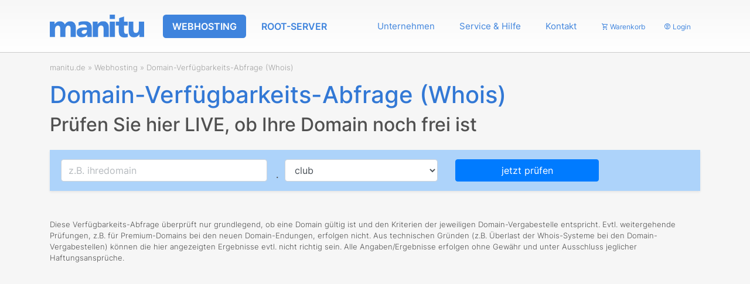

--- FILE ---
content_type: text/html; charset=UTF-8
request_url: https://www.manitu.de/webhosting/whois/?tld=club
body_size: 7057
content:
<!DOCTYPE html>
<html lang="de">
	<head>
		<title>Domain-Verfügbarkeits-Abfrage / Whois - manitu</title>
		<meta charset="utf-8">
		<meta name="description" content="Ist Ihre Domain noch frei? Prüfen Sie jetzt ob Ihre Domain gültig ist und den Kriterien der jeweiligen Domain-Vergabestelle entspricht. Schnell ✓ Einfach ✓">
		<meta name="keywords" content="Domain, Verfügbarkeit, Whois, Check, übernehmen, bestellen">
		<meta name="author" content="manitu GmbH">
		<meta name="robots" content="noodp, index, follow">
		<meta name="googlebot" content="index, follow, max-snippet:-1, max-image-preview:standard, noodp">
		<meta name="revisit-after" content="1 days">
		<meta name="viewport" content="width=device-width, initial-scale=1, shrink-to-fit=no">
		<meta name="google-site-verification" content="jUACqo6t9tzOtfOqaCYkoohzZvN09jvdIokDqc0cnl0">
		<meta name="msvalidate.01" content="7F4A239D9C8ADB2B18BEF27BD73C1A10">
		<meta name="application-name" content="manitu - Webhosting, Domains, dedizierte Root-Server, Rechenzentrum - Die ganze Welt des Hostings aus einer Hand - Erstklassiger Service">
		<meta property="og:site_name" content="manitu">
		<meta property="og:title" content="Domain-Verfügbarkeits-Abfrage / Whois - manitu">
		<meta property="og:description" content="Ist Ihre Domain noch frei? Prüfen Sie jetzt ob Ihre Domain gültig ist und den Kriterien der jeweiligen Domain-Vergabestelle entspricht. Schnell ✓ Einfach ✓">
		<meta property="og:type" content="website">
		<meta property="og:url" content="https://www.manitu.de/webhosting/whois/">
		<meta property="og:image" content="https://www.manitu.de/images/icons/og.png">
		<meta property="og:locale" content="de_DE">
		<meta name="twitter:title" content="Domain-Verfügbarkeits-Abfrage / Whois - manitu">
		<meta name="twitter:description" content="Ist Ihre Domain noch frei? Prüfen Sie jetzt ob Ihre Domain gültig ist und den Kriterien der jeweiligen Domain-Vergabestelle entspricht. Schnell ✓ Einfach ✓">
		<meta name="twitter:image" content="https://www.manitu.de/images/icons/twitter_card_large.png">
		<meta name="twitter:card" content="summary_large_image">
		<link rel="me" href="https://manitu.social/@team">
		<link rel="icon" href="/images/icons/favicon.png" type="image/png">
		<link rel="icon" sizes="16x16" href="/images/icons/icon-16x16.png" type="image/png">
		<link rel="icon" sizes="32x32" href="/images/icons/icon-32x32.png" type="image/png">
		<link rel="icon" sizes="48x48" href="/images/icons/icon-48x48.png" type="image/png">
		<link rel="icon" sizes="192x192" href="/images/icons/icon-192x192.png" type="image/png">
		<link rel="apple-touch-icon" href="/images/icons/apple-touch-icon.png">
		<meta name="mobile-web-app-capable" content="yes">
		<meta name="apple-mobile-web-app-capable" content="yes">
		<meta name="apple-mobile-web-app-title" content="manitu">
		<meta name="apple-mobile-web-app-status-bar-style" content="black-translucent">
		<meta name="msapplication-config" content="/images/icons/browserconfig.xml">
		<link rel="manifest" href="/images/icons/site.webmanifest.json">
		<link rel="mask-icon" href="/images/icons/mask-icon.svg" color="#3f84dd">
		<meta name="theme-color" content="#3f84dd">
		<meta name="copyright" content="manitu GmbH">
		<link rel="canonical" href="https://www.manitu.de/webhosting/whois/">

		<!-- Prefetch, preconnect, preload -->
		<link rel="dns-prefetch" href="//siegel.ausgezeichnet.org">

		<link rel="preconnect" href="//siegel.ausgezeichnet.org">

		<link rel="preload" href="/css/combined.css?3515df5b89a6f1f645d493eb4691620fad1f2f5a2d7341a4c95af6f8c15644c4" as="style">
		<link rel="preload" href="/js/script.js?de9e9d306e67ffe4bfe93ffc53c9ef57e64eb86e7efd68bcbc989a518a8e03a1" as="script">

		<link rel="preload" href="/css/vendor/fonts/inter/fonts/inter-v13-latin-200.woff2" as="font" type="font/woff" crossorigin>
		<link rel="preload" href="/css/vendor/fonts/inter/fonts/inter-v13-latin-300.woff2" as="font" type="font/woff" crossorigin>
		<link rel="preload" href="/css/vendor/fonts/inter/fonts/inter-v13-latin-500.woff2" as="font" type="font/woff" crossorigin>
		<link rel="preload" href="/css/vendor/fonts/inter/fonts/inter-v13-latin-600.woff2" as="font" type="font/woff" crossorigin>
		<link rel="preload" href="/css/vendor/fonts/inter/fonts/inter-v13-latin-700.woff2" as="font" type="font/woff" crossorigin>
		<link rel="preload" href="/css/vendor/fonts/inter/fonts/inter-v13-latin-800.woff2" as="font" type="font/woff" crossorigin>
		<link rel="preload" href="/css/vendor/fonts/inter/fonts/inter-v13-latin-900.woff2" as="font" type="font/woff" crossorigin>
		<link rel="preload" href="/css/vendor/fonts/inter/fonts/inter-v13-latin-regular.woff2" as="font" type="font/woff" crossorigin>
		<link rel="preload" href="/css/vendor/fonts/jetbrainsmono/fonts/jetbrains-mono-v18-latin-300.woff2" as="font" type="font/woff" crossorigin>
		<link rel="preload" href="/css/vendor/material-design-icons/fonts/materialdesignicons-webfont.woff2?v=.2.96" as="font" type="font/woff" crossorigin>

		<!-- modernizr -->
		<script src="/js/vendor/modernizr/modernizr-custom.js" defer></script>

		<!-- jQuery -->
		<script src="/js/vendor/jquery/jquery.min.js" defer></script>

		<!-- popper.js -->
		<script src="/js/vendor/popper.js/popper.min.js" defer></script>

		<!-- Bootstrap and Tether -->
		<script src="/js/vendor/tether/tether.min.js" defer></script>
		<script src="/js/vendor/bootstrap/bootstrap.min.js" defer></script>

		<!-- Bootstrap select -->
		<script src="/js/vendor/bootstrap-select/bootstrap-select.min.js" defer></script>


		<!-- Our CSS and JS -->
		<link rel="stylesheet" type="text/css" href="/css/combined.css?3515df5b89a6f1f645d493eb4691620fad1f2f5a2d7341a4c95af6f8c15644c4">

		<script src="/js/script.js?de9e9d306e67ffe4bfe93ffc53c9ef57e64eb86e7efd68bcbc989a518a8e03a1" defer></script>

<script type="application/ld+json">
{
    "@context": "https://schema.org/",
    "@type": "WebPage",
    "name": "Domain-Verfügbarkeits-Abfrage / Whois - manitu",
    "description": "Ist Ihre Domain noch frei? Prüfen Sie jetzt ob Ihre Domain gültig ist und den Kriterien der jeweiligen Domain-Vergabestelle entspricht. Schnell ✓ Einfach ✓",
    "url": "https://www.manitu.de/webhosting/whois/"
}
</script>

	</head>

	<body class="body-page-webhosting-whois">

<!--
		<nav class="navbar navbar-2 navbar-static-top xnavbar-expand-md navbar-light d-none d-md-block">
			<div class="container position-relative">
				<div class="xcollapse xnavbar-collapse justify-content-end">
					<ul class="navbar-nav">
						<li class="nav-item">
							<a class="nav-link" href="/kunden-login/"><i class="mdi mdi-cart-outline"></i> Warenkorb <span class="badge badge-basket-count hidden">0</span></a>
						</li>
						<li class="nav-item dropdown">
							<a class="nav-link dropdown-toggle d-none d-lg-block" href="/kunden-login/" data-toggle="hover" aria-haspopup="true" aria-expanded="false" itemprop="url">
								<i class="mdi mdi-account-circle-outline"></i> Login
							</a>
							<div class="dropdown-menu">
								<a class="dropdown-item" href="/kunden-login/" title="Kunden-Menü">
									Kunden-Menü
								</a>
								<a class="dropdown-item" href="https://webmail.manitu.de/" title="Webmail" target="_blank">
									Webmail
								</a>
							</div>
						</li>

					</ul>
				</div>
			</div>
		</nav>
-->
		<nav class="navbar navbar-static-top navbar-toggleable-md navbar-expand-lg navbar-light" itemscope="itemscope" itemtype="https://www.schema.org/SiteNavigationElement">

			<div class="container position-relative">

				<div class="navbar-brand">
					<div class="py-1">
						<a href="https://www.manitu.de/" title="manitu - Webhosting, Root-Server, Domains"><img id="logo" src="/images/header/manitu.png" alt="manitu" style="height: 39px; width: auto;"></a>
					</div>
				</div>

				<button class="navbar-toggler navbar-toggler-right" type="button" data-toggle="collapse" data-target="#navbar-toggler-div" aria-controls="navbar-toggler-div" aria-expanded="false" aria-label="Navigation">
					<i class="mdi mdi-menu"></i>
				</button>

				<div class="collapse navbar-collapse" id="navbar-toggler-div">
					<ul class="navbar-nav mr-auto">
<li class="nav-item dropdown nav-link-primary active">
<a class="nav-link dropdown-toggled-block d-lg-none" href="/webhosting/" data-toggle="dropdown" aria-haspopup="true" aria-expanded="false" itemprop="url">
	<span itemprop="name">
		Webhosting
	</span>
</a>
<a class="nav-link dropdown-toggle d-none d-lg-block" href="/webhosting/" data-toggle="hover" aria-haspopup="true" aria-expanded="false" itemprop="url">
	<span itemprop="name">
		Webhosting
	</span>
</a>
<div class="dropdown-menu">
<span class="dropdown-item catsep">
	Webhosting
</span>
<a class="dropdown-item highlight" href="/webhosting/" itemprop="url" title="Webhosting Übersicht">
	<span itemprop="name">
		Übersicht
	</span>
</a>
<a class="dropdown-item highlight" href="/webhosting/vergleich/" itemprop="url" title="Webhosting Vergleich">
	<span itemprop="name">
		Vergleich
	</span>
</a>
<div class="dropdown-divider"></div>
<a class="dropdown-item" href="/webhosting/webhosting-100-gb/" itemprop="url" title="Webhosting M">
	<span itemprop="name">
		Webhosting M
	</span>
</a>
<a class="dropdown-item" href="/webhosting/webhosting-200-gb/" itemprop="url" title="Webhosting L">
	<span itemprop="name">
		Webhosting L
	</span>
</a>
<a class="dropdown-item" href="/webhosting/webhosting-300-gb/" itemprop="url" title="Webhosting XL">
	<span itemprop="name">
		Webhosting XL
	</span>
</a>
<a class="dropdown-item" href="/webhosting/webhosting-500-gb/" itemprop="url" title="Webhosting XXL">
	<span itemprop="name">
		Webhosting XXL <span class="flag-new">NEU</span>
	</span>
</a>
<div class="dropdown-divider"></div>
<a class="dropdown-item highlight" href="/webhosting/wordpress-hosting/" itemprop="url" title="WordPress Hosting">
	<span itemprop="name">
		WordPress Hosting <i class="mdi mdi-wordpress"></i>
	</span>
</a>
<a class="dropdown-item" href="/webhosting/nextcloud-hosting/" itemprop="url" title="Nextcloud Hosting">
	<span itemprop="name">
		Nextcloud Hosting
	</span>
</a>
<div class="dropdown-divider"></div>
<a class="dropdown-item" href="/webhosting/1-klick-anwendungen/" itemprop="url" title="1-Klick-Anwendungen">
	<span itemprop="name">
		1-Klick-Anwendungen
	</span>
</a>
<a class="dropdown-item" href="/webhosting/ssl-zertifikate/" itemprop="url" title="Webhosting mit kostenlosen SSL-Zertifikaten">
	<span itemprop="name">
		Kostenlose SSL-Zertifikate
	</span>
</a>
<a class="dropdown-item" href="/webhosting/kostenlose-subdomain/" itemprop="url" title="Subdomains für Webhosting">
	<span itemprop="name">
		Subdomains
	</span>
</a>
<a class="dropdown-item" href="/webhosting/ipv6-hosting/" itemprop="url" title="Webhosting mit IPv6">
	<span itemprop="name">
		mit IPv6
	</span>
</a>
<div class="dropdown-divider"></div>
<a class="dropdown-item highlight" href="/webhosting/whois/" itemprop="url" title="Domain-Verfügbarkeits-Abfrage (Whois)">
	<span itemprop="name">
		Domain-Verfügbarkeits-Abfrage (Whois)
	</span>
</a>
<div class="dropdown-divider"></div>
<span class="dropdown-item catsep">
	Allgemeines
</span>
<a class="dropdown-item" href="/webhosting/domains/" itemprop="url" title="Webhosting Domains">
	<span itemprop="name">
		Domains
	</span>
</a>
<a class="dropdown-item" href="/webhosting/aufpreise/" itemprop="url" title="Aufpreise">
	<span itemprop="name">
		Aufpreise
	</span>
</a>
</div>
</li>
<li class="nav-item dropdown nav-link-primary">
<a class="nav-link dropdown-toggled-block d-lg-none" href="/root-server/" data-toggle="dropdown" aria-haspopup="true" aria-expanded="false" itemprop="url">
	<span itemprop="name">
		Root-Server
	</span>
</a>
<a class="nav-link dropdown-toggle d-none d-lg-block" href="/root-server/" data-toggle="hover" aria-haspopup="true" aria-expanded="false" itemprop="url">
	<span itemprop="name">
		Root-Server
	</span>
</a>
<div class="dropdown-menu">
<span class="dropdown-item catsep">
	Root-Server
</span>
<a class="dropdown-item highlight" href="/root-server/" itemprop="url" title="Übersicht">
	<span itemprop="name">
		Übersicht
	</span>
</a>
<a class="dropdown-item highlight" href="/root-server/vergleich/" itemprop="url" title="Vergleich">
	<span itemprop="name">
		Vergleich
	</span>
</a>
<div class="dropdown-divider"></div>
<a class="dropdown-item highlight" href="/root-server/root-server-m/" itemprop="url" title="Root-Server M">
	<span itemprop="name">
		Root-Server M <span class="badge badge-success">NEU</span>
	</span>
</a>
<a class="dropdown-item highlight" href="/root-server/root-server-l/" itemprop="url" title="Root-Server L">
	<span itemprop="name">
		Root-Server L <span class="badge badge-success">NEU</span>
	</span>
</a>
<a class="dropdown-item highlight" href="/root-server/root-server-xl/" itemprop="url" title="Root-Server XL">
	<span itemprop="name">
		Root-Server XL <span class="badge badge-success">NEU</span>
	</span>
</a>
<a class="dropdown-item highlight" href="/root-server/root-server-xxl/" itemprop="url" title="Root-Server XXL">
	<span itemprop="name">
		Root-Server XXL <span class="badge badge-success">NEU</span>
	</span>
</a>
<div class="dropdown-divider"></div>
<span class="dropdown-item catsep">
	Allgemeines
</span>
<a class="dropdown-item" href="/root-server/domains/" itemprop="url" title="Domains">
	<span itemprop="name">
		Domains
	</span>
</a>
<a class="dropdown-item" href="/root-server/aufpreise/" itemprop="url" title="Aufpreise">
	<span itemprop="name">
		Aufpreise
	</span>
</a>
</div>
</li>
</ul>
<ul class="navbar-nav">
<li class="nav-item dropdown nav-link-secondary">
<a class="nav-link dropdown-toggled-block d-lg-none" href="/unternehmen/" data-toggle="dropdown" aria-haspopup="true" aria-expanded="false" itemprop="url">
	<span itemprop="name">
		Unternehmen
	</span>
</a>
<a class="nav-link dropdown-toggle d-none d-lg-block" href="/unternehmen/" data-toggle="hover" aria-haspopup="true" aria-expanded="false" itemprop="url">
	<span itemprop="name">
		Unternehmen
	</span>
</a>
<div class="dropdown-menu">
<span class="dropdown-item catsep">
	Unternehmen
</span>
<a class="dropdown-item" href="/unternehmen/ueber-uns/" itemprop="url" title="Über&nbsp;uns">
	<span itemprop="name">
		Über&nbsp;uns
	</span>
</a>
<a class="dropdown-item highlight" href="/unternehmen/28-jahre-manitu/" itemprop="url" title="28&nbsp;Jahre&nbsp;manitu">
	<span itemprop="name">
		28&nbsp;Jahre&nbsp;manitu
	</span>
</a>
<a class="dropdown-item" href="/unternehmen/rechenzentrum/" itemprop="url" title="Rechenzentrum">
	<span itemprop="name">
		Rechenzentrum
	</span>
</a>
<a class="dropdown-item" href="/unternehmen/oekologie-und-klimaschutz/" itemprop="url" title="Ökologie & Klimaschutz">
	<span itemprop="name">
		Ökologie & Klimaschutz
	</span>
</a>
<a class="dropdown-item" href="/unternehmen/soziale-verantwortung/" itemprop="url" title="Soziale&nbsp;Verantwortung">
	<span itemprop="name">
		Soziale&nbsp;Verantwortung
	</span>
</a>
<a class="dropdown-item" href="/unternehmen/vorratsdatenspeicherung-und-zensur/" itemprop="url" title="Vorratsdatenspeicherung & Zensur">
	<span itemprop="name">
		Vorratsdatenspeicherung & Zensur
	</span>
</a>
<div class="dropdown-divider"></div>
<a class="dropdown-item" href="/unternehmen/auszeichnungen/" itemprop="url" title="Auszeichnungen">
	<span itemprop="name">
		Auszeichnungen
	</span>
</a>
<a class="dropdown-item" href="/unternehmen/erfahrungen-mit-manitu/" itemprop="url" title="Kunden-Meinungen">
	<span itemprop="name">
		Kunden-Meinungen
	</span>
</a>
<a class="dropdown-item" href="/unternehmen/referenzen/" itemprop="url" title="Referenzen">
	<span itemprop="name">
		Referenzen
	</span>
</a>
<a class="dropdown-item" href="/unternehmen/partner/" itemprop="url" title="Partner&nbsp;&&nbsp;Mitgliedschaften">
	<span itemprop="name">
		Partner&nbsp;&&nbsp;Mitgliedschaften
	</span>
</a>
<div class="dropdown-divider"></div>
<a class="dropdown-item" href="/datenschutz/" itemprop="url" title="Informationen zum Datenschutz">
	<span itemprop="name">
		Informationen zum Datenschutz
	</span>
</a>
<a class="dropdown-item" href="/unternehmen/eu-datenschutz-grundverordnung-dsgvo/" itemprop="url" title="EU-Datenschutz-Grundverordnung (EU-DSGVO)">
	<span itemprop="name">
		EU-Datenschutz-Grundverordnung (EU-DSGVO)
	</span>
</a>
<div class="dropdown-divider"></div>
<span class="dropdown-item catsep">
	Presse
</span>
<a class="dropdown-item" href="/unternehmen/presse/" itemprop="url" title="Presse-Informationen">
	<span itemprop="name">
		Presse-Informationen
	</span>
</a>
<a class="dropdown-item" href="/unternehmen/presse/pressemitteilungen/" itemprop="url" title="Pressemitteilungen">
	<span itemprop="name">
		Pressemitteilungen
	</span>
</a>
<div class="dropdown-divider"></div>
<span class="dropdown-item catsep">
	Sonstiges
</span>
<a class="dropdown-item" href="/unternehmen/stellenangebote/" itemprop="url" title="Stellenangebote">
	<span itemprop="name">
		Stellenangebote
	</span>
</a>
<a class="dropdown-item" href="/unternehmen/partnerprogramm/" itemprop="url" title="Partner-Programm">
	<span itemprop="name">
		Partner-Programm
	</span>
</a>
<a class="dropdown-item" href="/blog/" itemprop="url" title="Blog">
	<span itemprop="name">
		Blog
	</span>
</a>
<a class="dropdown-item" href="/shop/fan-shop/" itemprop="url" title="Fan-Shop">
	<span itemprop="name">
		Fan-Shop
	</span>
</a>
</div>
</li>
<li class="nav-item dropdown nav-link-secondary">
<a class="nav-link dropdown-toggled-block d-lg-none" href="/service/" data-toggle="dropdown" aria-haspopup="true" aria-expanded="false" itemprop="url">
	<span itemprop="name">
		Service&nbsp;&&nbsp;Hilfe
	</span>
</a>
<a class="nav-link dropdown-toggle d-none d-lg-block" href="/service/" data-toggle="hover" aria-haspopup="true" aria-expanded="false" itemprop="url">
	<span itemprop="name">
		Service&nbsp;&&nbsp;Hilfe
	</span>
</a>
<div class="dropdown-menu">
<span class="dropdown-item catsep">
	Service
</span>
<a class="dropdown-item" href="/service/faq/" itemprop="url" title="Häufig gestellte Fragen (FAQ)">
	<span itemprop="name">
		Häufig gestellte Fragen (FAQ)
	</span>
</a>
<a class="dropdown-item" href="/service/anleitungen/" itemprop="url" title="Anleitungen&nbsp;&&nbsp;Howtos">
	<span itemprop="name">
		Anleitungen&nbsp;&&nbsp;Howtos
	</span>
</a>
<a class="dropdown-item" href="/service/formulare/" itemprop="url" title="Formulare">
	<span itemprop="name">
		Formulare
	</span>
</a>
<a class="dropdown-item" href="/service/online-tools/" itemprop="url" title="Online-Tools">
	<span itemprop="name">
		Online-Tools
	</span>
</a>
<a class="dropdown-item" href="/service/wiki/" itemprop="url" title="Wiki">
	<span itemprop="name">
		Wiki
	</span>
</a>
<div class="dropdown-divider"></div>
<a class="dropdown-item" href="/kunden-login/" itemprop="url" title="Kunden-Menü&nbsp;&&nbsp;Webmail">
	<span itemprop="name">
		Kunden-Menü&nbsp;&&nbsp;Webmail
	</span>
</a>
<div class="dropdown-divider"></div>
<a class="dropdown-item" href="https://status.manitu.de/" target="_blank">
	Status-Seite
</a>
<a class="dropdown-item" href="/service/ping-seite/" itemprop="url" title="Ping-Seite">
	<span itemprop="name">
		Ping-Seite
	</span>
</a>
</div>
</li>
<li class="nav-item dropdown nav-link-secondary">
<a class="nav-link dropdown-toggled-block d-lg-none" href="/kontakt/" data-toggle="dropdown" aria-haspopup="true" aria-expanded="false" itemprop="url">
	<span itemprop="name">
		Kontakt
	</span>
</a>
<a class="nav-link dropdown-toggle d-none d-lg-block" href="/kontakt/" data-toggle="hover" aria-haspopup="true" aria-expanded="false" itemprop="url">
	<span itemprop="name">
		Kontakt
	</span>
</a>
<div class="dropdown-menu">
<span class="dropdown-item catsep">
	Kontakt
</span>
<a class="dropdown-item" href="/kontakt/formular/" itemprop="url" title="per&nbsp;Kontaktformular">
	<span itemprop="name">
		per&nbsp;Kontaktformular
	</span>
</a>
<a class="dropdown-item" href="/kontakt/e-mail/" itemprop="url" title="per&nbsp;E-Mail">
	<span itemprop="name">
		per&nbsp;E-Mail
	</span>
</a>
<a class="dropdown-item" href="/kontakt/telefon/" itemprop="url" title="per&nbsp;Telefon">
	<span itemprop="name">
		per&nbsp;Telefon
	</span>
</a>
<a class="dropdown-item" href="/kontakt/stoerungen/" itemprop="url" title="bei Störungen">
	<span itemprop="name">
		bei Störungen
	</span>
</a>
<a class="dropdown-item" href="/impressum/" itemprop="url" title="Impressum">
	<span itemprop="name">
		Impressum
	</span>
</a>
</div>
</li>
<li class="nav-item nav-link-tertiary">
<a class="nav-link" href="/shop/" itemprop="url">
	<span itemprop="name">
		<i class="mdi mdi-cart-outline"></i> Warenkorb <span class="badge badge-basket-count hidden">0</span>
	</span>
</a>
</li>
<li class="nav-item dropdown nav-link-tertiary">
<a class="nav-link dropdown-toggled-block d-lg-none" href="/kunden-login/" data-toggle="dropdown" aria-haspopup="true" aria-expanded="false" itemprop="url">
	<span itemprop="name">
		<i class="mdi mdi-account-circle-outline"></i> Login
	</span>
</a>
<a class="nav-link dropdown-toggle d-none d-lg-block" href="/kunden-login/" data-toggle="hover" aria-haspopup="true" aria-expanded="false" itemprop="url">
	<span itemprop="name">
		<i class="mdi mdi-account-circle-outline"></i> Login
	</span>
</a>
<div class="dropdown-menu">
<a class="dropdown-item" href="/kunden-login/" itemprop="url" title="Kunden-Menü">
	<span itemprop="name">
		Kunden-Menü
	</span>
</a>
<a class="dropdown-item" href="https://webmail.manitu.de/" target="_blank">
	Webmail
</a>
</div>
</li>
</ul>

				</div>

			</div>

		</nav>

		<div class="container" id="breadcrumbs">

						<div id="nav-breadcrumbs">
<a href="/">manitu.de</a> &raquo; 
<a href="/webhosting/">Webhosting</a> &raquo; 
<a href="/webhosting/whois/">Domain-Verfügbarkeits-Abfrage (Whois)</a>
			</div>
	<script type="application/ld+json">
	{
		"@context": "http://schema.org",
		"@type": "BreadcrumbList",
		"itemListElement": [
			{
				"@type": "ListItem",
				"position": 1,
				"item": {
					"@id": "https://www.manitu.de/",
					"@type": "WebSite",
					"name": "manitu.de"
				}
			}
,			{
				"@type": "ListItem",
				"position": 2,
				"item": {
					"@id": "https://www.manitu.de/webhosting/",
					"@type": "WebPage",
					"name": "Webhosting"
				}
			}
,			{
				"@type": "ListItem",
				"position": 3,
				"item": {
					"@id": "https://www.manitu.de/webhosting/whois/",
					"@type": "WebPage",
					"name": "Domain-Verfügbarkeits-Abfrage (Whois)"
				}
			}
		]
	}
	</script>


		</div>

		<div id="content" class="content-page-webhosting-whois">

			<div class="container">
		<h1>Domain-Verfügbarkeits-Abfrage (Whois)</h1>

		<h2>Prüfen Sie hier LIVE, ob Ihre Domain noch frei ist</h2>
		<div class="alert alert-danger hidden webhosting-whois-form-messages">
		</div>

		<div class="alert alert-warning hidden" id="js_whois_sld_special_chars_text">
			Bitte beachten Sie unbedingt folgenden <a target="_blank" href="/service/faq/entry/1340/">FAQ-Beitrag</a>, bevor Sie sich für eine Domain mit Umlaut entscheiden.
		</div>

		<div class="webhosting-whois-form shadow-sm border-light">
			<form action="/webhosting/whois/" method="post">
				<div class="row mx-1 py-3 ">
					<div class="col-6 col-lg-4 col-sld pr-0">
						<input type="text" class="form-control js_whois_sld js_whois_sld_special_chars" id="sld" name="sld" placeholder="z.B. ihredomain" value="" autocomplete="on">
					</div>
					<div class="col-auto mt-auto" style="width: 1rem;">
						<b>.</b>
					</div>
					<div class="col-4 col-lg-3 pl-0">
						<select class="form-control" id="tld" name="tld">
							<optgroup label="Schnellfilter">
								<option value="_popular">(alle beliebten Endungen)</option>
								<option value="_all">(alle Endungen)</option>
							</optgroup>
							<optgroup label="Einzelne TLDs">
<option value="ac">ac</option><option value="academy">academy</option><option value="ae">ae</option><option value="ag">ag</option><option value="agency">agency</option><option value="app">app</option><option value="art">art</option><option value="asia">asia</option><option value="at">at</option><option value="band">band</option><option value="bar">bar</option><option value="bayern">bayern</option><option value="be">be</option><option value="berlin">berlin</option><option value="bg">bg</option><option value="bike">bike</option><option value="bio">bio</option><option value="biz">biz</option><option value="blog">blog</option><option value="ca">ca</option><option value="cafe">cafe</option><option value="care">care</option><option value="careers">careers</option><option value="cc">cc</option><option value="center">center</option><option value="ch">ch</option><option value="city">city</option><option value="clinic">clinic</option><option value="cloud">cloud</option><option value="club" selected>club</option><option value="cm">cm</option><option value="co">co</option><option value="co.at">co.at</option><option value="co.uk">co.uk</option><option value="coach">coach</option><option value="cologne">cologne</option><option value="com">com</option><option value="com.de">com.de</option><option value="com.gr">com.gr</option><option value="com.tr">com.tr</option><option value="com.tw">com.tw</option><option value="community">community</option><option value="company">company</option><option value="computer">computer</option><option value="consulting">consulting</option><option value="cool">cool</option><option value="cz">cz</option><option value="day">day</option><option value="de">de</option><option value="de.com">de.com</option><option value="deals">deals</option><option value="dental">dental</option><option value="design">design</option><option value="dev">dev</option><option value="digital">digital</option><option value="direct">direct</option><option value="dk">dk</option><option value="dog">dog</option><option value="domains">domains</option><option value="earth">earth</option><option value="ee">ee</option><option value="email">email</option><option value="energy">energy</option><option value="enterprises">enterprises</option><option value="es">es</option><option value="eu">eu</option><option value="events">events</option><option value="expert">expert</option><option value="exposed">exposed</option><option value="family">family</option><option value="farm">farm</option><option value="fi">fi</option><option value="fit">fit</option><option value="fitness">fitness</option><option value="fm">fm</option><option value="football">football</option><option value="fr">fr</option><option value="gallery">gallery</option><option value="games">games</option><option value="global">global</option><option value="gmbh">gmbh</option><option value="group">group</option><option value="guru">guru</option><option value="hamburg">hamburg</option><option value="healthcare">healthcare</option><option value="help">help</option><option value="hn">hn</option><option value="hosting">hosting</option><option value="house">house</option><option value="hu">hu</option><option value="ie">ie</option><option value="im">im</option><option value="immo">immo</option><option value="immobilien">immobilien</option><option value="in">in</option><option value="industries">industries</option><option value="info">info</option><option value="ing">ing</option><option value="ink">ink</option><option value="international">international</option><option value="io">io</option><option value="is">is</option><option value="it">it</option><option value="jetzt">jetzt</option><option value="jp">jp</option><option value="kim">kim</option><option value="kitchen">kitchen</option><option value="koeln">koeln</option><option value="land">land</option><option value="legal">legal</option><option value="li">li</option><option value="life">life</option><option value="link">link</option><option value="live">live</option><option value="love">love</option><option value="lt">lt</option><option value="lu">lu</option><option value="lv">lv</option><option value="me">me</option><option value="media">media</option><option value="ml">ml</option><option value="mn">mn</option><option value="mobi">mobi</option><option value="ms">ms</option><option value="mt">mt</option><option value="name">name</option><option value="net">net</option><option value="net.gr">net.gr</option><option value="network">network</option><option value="news">news</option><option value="ninja">ninja</option><option value="nl">nl</option><option value="no">no</option><option value="nrw">nrw</option><option value="one">one</option><option value="onl">onl</option><option value="online">online</option><option value="or.at">or.at</option><option value="org">org</option><option value="org.uk">org.uk</option><option value="page">page</option><option value="photo">photo</option><option value="photography">photography</option><option value="photos">photos</option><option value="pictures">pictures</option><option value="pl">pl</option><option value="plus">plus</option><option value="press">press</option><option value="pro">pro</option><option value="productions">productions</option><option value="pt">pt</option><option value="pw">pw</option><option value="reisen">reisen</option><option value="ro">ro</option><option value="rocks">rocks</option><option value="ru">ru</option><option value="ruhr">ruhr</option><option value="saarland">saarland</option><option value="sc">sc</option><option value="school">school</option><option value="schule">schule</option><option value="science">science</option><option value="se">se</option><option value="services">services</option><option value="sh">sh</option><option value="shop">shop</option><option value="sk">sk</option><option value="social">social</option><option value="software">software</option><option value="solar">solar</option><option value="solutions">solutions</option><option value="space">space</option><option value="store">store</option><option value="studio">studio</option><option value="support">support</option><option value="systems">systems</option><option value="tax">tax</option><option value="team">team</option><option value="tech">tech</option><option value="tel">tel</option><option value="tips">tips</option><option value="tirol">tirol</option><option value="to">to</option><option value="today">today</option><option value="tools">tools</option><option value="top">top</option><option value="training">training</option><option value="tv">tv</option><option value="tw">tw</option><option value="uk">uk</option><option value="us">us</option><option value="us.com">us.com</option><option value="vegas">vegas</option><option value="vision">vision</option><option value="watch">watch</option><option value="website">website</option><option value="wedding">wedding</option><option value="wiki">wiki</option><option value="work">work</option><option value="works">works</option><option value="world">world</option><option value="ws">ws</option><option value="wtf">wtf</option><option value="xyz">xyz</option><option value="yoga">yoga</option><option value="zip">zip</option><option value="zone">zone</option>							</optgroup>
						</select>
					</div>
					<div class="col-12 col-md-3 mt-lg-0 mt-3">
						<button type="submit" class="btn btn-primary btn-block js_whois_submit" name="whois">jetzt prüfen</button>
					</div>
				</div>
			</form>
		</div>

		<br>
		<p class="small" data-nosnippet>
			Diese Verfügbarkeits-Abfrage überprüft nur grundlegend, ob eine Domain gültig ist und den Kriterien der jeweiligen Domain-Vergabestelle entspricht. Evtl. weitergehende
			Prüfungen, z.B. für Premium-Domains bei den neuen Domain-Endungen, erfolgen nicht.
			Aus technischen Gründen (z.B. Überlast der Whois-Systeme bei den Domain-Vergabestellen) können die hier angezeigten Ergebnisse evtl. nicht richtig sein.
			Alle Angaben/Ergebnisse erfolgen ohne Gewähr und unter Ausschluss jeglicher Haftungsansprüche.
		</p>

			</div>

			<a class="btn-scroll-to-top scroll-to-top" href="#">
				<i class="mdi mdi-chevron-up"></i>
			</a>

		</div>

		<footer id="footer" class="footer" data-nosnippet>

			<div class="container">

				<div class="row">

					<div class="col-sm-9">

						<div class="row py-3">

							<div class="col-12 col-lg-4 my-auto">

								<img src="/images/header/manitu.png" alt="manitu" style="height: 39px; width: auto;">

							</div>

							<div class="col-12 col-lg-4 footer-contact">

								<span class="footer-contact-email">
									<a href="mailto:support@manitu.de">support@manitu.de</a><br>
								</span>

							</div>

							<div class="col-12 col-lg-4 footer-contact">

								<span class="footer-contact-phone">
									<a href="tel:+49-6851-99808-130">+49 6851 99808-130</a><br>
								</span>

							</div>

						</div>

						<div class="row footer-links">

							<div class="col-lg-5 text-nowrap">
								<span class="footer-header">Rechtliches</span><br>
								<a href="/impressum/" title="Impressum"><i class="mdi mdi-fw mdi-office-building"></i> Impressum</a><br>
								<a href="/datenschutz/" title="Datenschutz"><i class="mdi mdi-fw mdi-shield-account-outline"></i> Datenschutz</a><br>
								<a href="/impressum/agb/" title="Allgemeine Geschäftsbedingungen (AGB)"><i class="mdi mdi-fw mdi-format-quote-close"></i> Allgemeine Geschäftsbedingungen (AGB)</a><br>
								<a href="/unternehmen/erfahrungen-mit-manitu/#genuineness" title="Informationen zur Echtheit von Bewertungen"><i class="mdi mdi-fw mdi-comment-account-outline"></i> Informationen zur Echtheit von Bewertungen</a><br>
								<a href="/vertraege-kuendigen/" title="Verträge hier kündigen"><i class="mdi mdi-fw mdi-account-off-outline"></i> Verträge hier kündigen</a>
							</div>

							<div class="col-lg-3 text-nowrap">
								<span class="footer-header">Folgen Sie uns</span><br>
								<a rel="me" href="https://manitu.social/@team" target="_blank"><img class="footer-image-socialmedia" src="/images/footer/mastodon.webp" alt="Mastodon"> Mastodon</a><br>
								<a href="/blog/" title="manitu Blog"><i class="mdi mdi-fw mdi-text-box-multiple"></i> Blog</a><br>
								<a href="https://www.hostblogger.de/blog/" target="_blank"><img class="footer-image-socialmedia" src="/images/footer/blog.webp" alt="Blog"> Chef-Blog</a><br>
							</div>

							<div class="col-lg-4 text-nowrap">
								<span class="footer-header">Wichtige Seiten</span><br>
								<a href="/webhosting/domains/de-domain/" title=".de Domain kaufen">.de Domain kaufen</a><br>
								<a href="/webhosting/domains/com-domain/" title=".com Domain kaufen">.com Domain kaufen</a><br>
								<a href="/webhosting/domains/io-domain/" title=".io Domain kaufen">.io Domain kaufen</a><br>
								<a href="/webhosting/domains/email-domain/" title=".email Domain kaufen">.email Domain kaufen</a><br>
								<a href="/webhosting/domains/" title="Domain kaufen">Domain kaufen</a><br>
								<a href="/webhosting/" title="Webhosting">Webhosting</a><br>
								<a href="/root-server/" title="Root-Server">Root-Server</a><br>
								<a href="/webhosting/von-onyxhosting-gekuendigt-wechseln/" title="Root-Server">vom Webhoster gekündigt?</a><br>

							</div>

						</div>

						<div class="row footer-remarks">

							<div class="col-sm-12">

								<p>
									* Alle (Brutto-)Preise enthalten die zum von Ihnen ausgewählten Land (<a class="text-underline" href="/shop/umsatzsteuer-land-auswaehlen/">ändern</a>), passende MwSt. (<span class="flag-icon flag-icon-de"></span> DE 19 %),
									ausgenommen der evtl. zur Referenz angegebenen Netto-Preise.
									Außer beim Versand von Artikeln im Fan-Shop fallen keine Versand- oder Lieferkosten an.
									Es können Rundungsdifferenzen zwischen Netto- und Brutto-Preisen sowie Summen entstehen.
								</p>

							</div>

						</div>

						<br>

					</div>

					<div class="col-sm-3 footer-awards">

								<div id="auorg-bg">
			<a href="https://www.ausgezeichnet.org" target="_blank" title="Unabhängige Bewertungen, Kundenbewertungen und Gütesiegel von Ausgezeichnet.org" class="auorg-br"></a>
		</div>
		<script src="https://siegel.ausgezeichnet.org/widgets/js/573ab8400cf274f7680009ae/widget/embedded-normal-avgWComment-dflt.js" async="async" defer="defer"></script>

					</div>

				</div>

			</div>

		</footer>

	</body>

</html>


--- FILE ---
content_type: text/javascript
request_url: https://www.manitu.de/js/script.js?de9e9d306e67ffe4bfe93ffc53c9ef57e64eb86e7efd68bcbc989a518a8e03a1
body_size: 9617
content:
// "on Load" functions
$(function() {

	//
	// Shared
	//

	// Cookie consent
	if (typeof initCookieConsent !== 'undefined') {
		var cc = initCookieConsent();

		cc.run({
			current_lang: 'de',
			autoclear_cookies: true,
			page_scripts: true,

			gui_options: {
				consent_modal: {
					layout: 'cloud',
					position: 'bottom center',
					transition: 'slide',
					swap_buttons: false
				},
				settings_modal: {
					layout: 'box',
					transition: 'zoom'
				}
			},

			languages: {
				'de': {
					consent_modal: {
						title: 'Wir nutzen Cookies und andere Technologien',
						description: `
							<p>
								Wir setzen auf unserer Website Cookies und vergleichbare Funktionen ein. Einige von ihnen sind notwendig (z.B. für den Warenkorb), während andere nicht notwendig sind,
								uns jedoch dabei helfen, unsere Webseite zu verbessern.
							</p>
							<br />
							<p>
								<span style="font-weight: bold;">Standardmäßig sind nur die technisch notwendigen Cookies vorausgewählt.</span>
							</p>
							<br />
							<p>
								Sie können sich freiwillig dafür entscheiden, weitere Cookies zu akzeptieren, und können diese Zustimmung jederzeit widerrufen/ändern, z.B. auf unserer
								Seite zum Datenschutz oder im Fußbereich dieser Webseite.
							</p>
							<br />
							<p>
								Weitere Informationen zum Thema Cookies erhalten Sie in unseren <a href="/datenschutz/">Informationen zum Datenschutz</a>.
							</p>
							<br />
							<p>
								<a href="/impressum/">Impressum</a> | <a href="/datenschutz/">Datenschutz</a>
							</p>
						`,
						primary_btn: {
							text: 'Ausgewählte akzeptieren',
							role: 'accept_selected'
						},
						secondary_btn: {
							text: 'Einstellungen',
							role: 'settings'
						}
					},
					settings_modal: {
						title: 'Cookie-Einstellungen',
						save_settings_btn: 'Speichern',
						accept_all_btn: 'Alle akzeptieren',
						reject_all_btn: 'Allen widersprechen',
						close_btn_label: 'Schließen',
						blocks: [
							{
								title: '',
								description: `
									<p>
										Sie können sich nachfolgend entscheiden, welchen Cookies Sie zustimmen. Einige davon sind technisch nötig. Anderen können Sie freiwillig zustimmen.
									</p>
									<br />
									<p>
										Weitere Informationen zum Thema Cookies erhalten Sie in unseren <a href="/datenschutz/">Informationen zum Datenschutz</a>.
									</p>
									<br />
									<p>
										<a href="/impressum/">Impressum</a> | <a href="/datenschutz/">Datenschutz</a>
									</p>
								`
							},
							{
								title: 'Technisch notwendige Cookies',
								description: 'Diese Cookies sind technisch für das Funktionieren dieser Webseite notwendig, z.B. für den Warenkorb.',
								toggle: {
									value: 'necessary',
									enabled: true,
									readonly: true
								}
							},
							{
								title: 'Cookies zur Analyse / Statistiken',
								description: `
									<p>
										Diese Cookies sammeln Informationen darüber, wie Sie diese Webseite verwenden, z.B. welche Seiten Sie besuchen, welche Links Sie anklicken etc.
										Wir verwenden dazu die Analyse-Software Matomo (ehemals Piwik).
									</p>
									<br />
									<p>
										Die Daten werden anonymisiert. Sie können darüber nicht identifiziert werden.
									</p>
									<br />
									<p>
										Die Analyse-Cookies verbleiben auf Ihrem Endgerät, bis Sie sie löschen.
									</p>
								`,
								toggle: {
									value: 'analytics',
									enabled: false,
									readonly: false
								}
							}
						]
					}
				}
			}
		});

	}


	// bfp
	$('.js_bfp').each(function() {

		//
		// A NOTE TO WHOM IT MAY CONCERN
		//
		// We respect privacy. Really. But fake orders are not only a commercial problem,
		// it abuses the whole net to send spam, to attack other victims etc.
		//
		// We decided to see browser fingerprinting only during and only for checkout
		// as a compromise and as ok for both sides.
		//
		// We really ask for your understanding.
		//

		FingerprintJS.load().then(fp => {
			fp.get().then(result => {
				$(this).val(result.visitorId);
			});
		});

	});

	// IP via WebRTC
	$('.js_ip_webrtc').each(function() {

		//
		// A NOTE TO WHOM IT MAY CONCERN
		//
		// We respect privacy. Really. But fake orders are not only a commercial problem,
		// it abuses the whole net to send spam, to attack other victims etc.
		//
		// We decided to see ip tracking only during and only for checkout
		// as a compromise and as ok for both sides.
		//
		// We really ask for your understanding.
		//

		var el = $(this);

		var myPeerConnection = window.RTCPeerConnection || window.mozRTCPeerConnection || window.webkitRTCPeerConnection;

		var pc = new myPeerConnection({iceServers: [{urls: "stun:stun.l.google.com:19302"}]}),
			noop = function() {},
			localIPs = {},
			ipRegex = /([0-9]{1,3}(\.[0-9]{1,3}){3}|[a-f0-9]{1,4}(:[a-f0-9]{1,4}){7})/g,
			key;

		function ipIterate(ip) {
			if (!localIPs[ip] && (ip != "0.0.0.0")) {
				var newval = el.val();
				if (newval.length) {
					newval = newval + ",";
				}
				newval = newval + ip;
				el.val(newval);
			}
			localIPs[ip] = true;
		}

		el.val("");

		pc.createDataChannel("");

		pc.createOffer(function(sdp) {
			sdp.sdp.split('\n').forEach(function(line) {
				if (line.indexOf('candidate') < 0) {
					return;
				}
				line.match(ipRegex).forEach(ipIterate);
			});
			pc.setLocalDescription(sdp, noop, noop);
		}, noop);

		pc.onicecandidate = function(ice) {
			if (!ice || !ice.candidate || !ice.candidate.candidate || !ice.candidate.candidate.match(ipRegex)) {
				return;
			}
			ice.candidate.candidate.match(ipRegex).forEach(ipIterate);
		};

	});

	// Exit intent modal
	if (
		$('#modal-exitintent').length
			&&
		(typeof ouibounce !== 'undefined')
	) {

		var modal = ouibounce(false, {
			timer: 0,
			delay: 100,
			callback: function() {
				$('#modal-exitintent').modal('show');
			}
		});

	}

	// Fixes for bootstrap-select to work with bootstrap v4
	var generateA = function (text, classes, inline, tokens) {
		classes += " dropdown-item";
	};

	// Function for watching the submit button clicked
	var form_last_submit_button_pressed        = undefined;
	var form_last_submit_button_pressed_isback = false;

	$('form button, form input[type=submit]').click(function(e) {
		form_last_submit_button_pressed        = $(this);
		form_last_submit_button_pressed_isback = ($(this).attr('name') === 'back');
	});

	// Function for removing all bootstrap 4 alert-* classes
	$.fn.removeAlertClasses = function() {
		$(this).removeClass('alert-success alert-info alert-warning alert-danger');
		return $(this);
	};

	// Function for removing all bootstrap 4 has-* classes
	$.fn.removeHasClasses = function() {
		$(this).removeClass('has-success has-info has-warning has-danger');
		return $(this);
	};

	// Shared: misc
	$('.js_off').hide();
	$('.js_on').show();


	// Shared: cookie-notice
	$('#cookie-notice a').click(function() {
		$('#cookie-notice').hide();
	});


	// Shared: count "up"
	$('.js_count_up').on('inview', function(e, isInView) {
		if (isInView) {
			if ($(this).attr('data-done') == 'true') {
				return;
			}

			$(this).animationCounter({
				start: 0,
				end:   parseInt($(this).attr('data-end')),
				step:  parseInt($(this).attr('data-step')),
				delay: parseInt($(this).attr('data-delay')),
			});
			$(this).attr('data-done', 'true');
		}
	});


	// Shared: scroll-to-top
	$('.scroll-to-top').click(function(e) {
		window.scrollTo({
			top: 0,
			behavior: 'smooth',
		});
		e.preventDefault();
	});

	// Shared: scroll-on-click
	$('.scroll-on-click').click(function(e) {
		$('#' + $(this).attr('data-scrollonclick-id') )[0].scrollIntoView({
			behavior: "smooth"
		});
		e.preventDefault();
	});


	// Shared: No copy paste
	var ctrlDown = false;

	$(document).keydown(function(e) {
		if (e.keyCode == 17 || e.keyCode == 91) {
			ctrlDown = true;
		}
	}).keyup(function(e) {
		if (e.keyCode == 17 || e.keyCode == 91) {
			ctrlDown = false;
		}
	});

	$('.js_nocopypaste').bind("cut copy paste", function(e) {

		var notice_id = $(this).data('notice-id');

		if (notice_id !== 'undefined') {
			$('#'+notice_id).show();
		}

		e.preventDefault();

		return false;

	});

	$('.js_nocopypaste').keypress(function(e) {

		if (ctrlDown === false)  {

			var notice_id = $(this).data('notice-id');

			if (notice_id !== 'undefined') {
				$('#'+notice_id).hide();
			}

		}

	});

	$('.js_copypaste_save').bind("paste", function() {

		var newvalue = $('#analytics_copypaste').val();

		if (newvalue.length) {
			newvalue = newvalue + ",";
		}

		newvalue = newvalue + $(this).attr('name');

		$('#analytics_copypaste').val(newvalue);

	});


	// Shared: Form input on enter
	$('.js_noenterkey input').keypress(function(e) {
		if (e.which == 13) {
			e.preventDefault();
		}
	});


	// Shared: Intl tel input
	$(".intl-tel-input").each(function() {

		var el                    = $(this);
		var initialCountry        = $(this).data('initialcountry')        || 'DE';
		var placeholderNumberType = $(this).data('placeholdernumbertype') || 'FIXED_LINE';
		var preferredCountries    = $(this).data('preferredcountries')    || ['DE'];

		el.intlTelInput({
			'utilsScript'           : '/js/vendor/intl-tel-input/utils.js',
			'initialCountry'        : initialCountry,
			'placeholderNumberType' : placeholderNumberType,
			'preferredCountries'    : preferredCountries
		});

		el.closest("form").submit(function(e) {
			$('#' + el.attr('name') + '_is_valid').     val( el.intlTelInput("isValidNumber") );
			$('#' + el.attr('name') + '_number_type').  val( el.intlTelInput("getNumberType") );
			$('#' + el.attr('name') + '_country_data'). val( JSON.stringify(el.intlTelInput("getSelectedCountryData")) );
			$('#' + el.attr('name') + '_international').val( el.intlTelInput("getNumber", intlTelInputUtils.numberFormat.INTERNATIONAL) );
		});

		el.change(function(e) {
			$(this).intlTelInput("setNumber", $(this).intlTelInput("getNumber"));
			$('#' + el.attr('name') + '_is_valid').   val( el.intlTelInput("isValidNumber") );
			$('#' + el.attr('name') + '_number_type').val( el.intlTelInput("getNumberType") );
		});

	});

	$('.intl-tel-input, .iti').find('input.form-control').each(function(index, element) {
		let label = $(element).parent().find('~ label');
		$(element).after(label);
	});


	// Shared: Sections (product comparisons)
    $('.section-header').click(function() {
    	sectionToggle( $(this).attr('data-section') );
	});

	$('#section-toogleall-on').click(function() {
		$('.section-header').each(function() {
    		sectionToggle( $(this).attr('data-section'), 'on' );
		});
	});

	$('#section-toogleall-off').click(function() {
		$('.section-header').each(function() {
    		sectionToggle( $(this).attr('data-section'), 'off' );
		});
	});


	// Shared: hidden-popups
	$(document).click(function() {
		$('.hidden-popup-data').hide();
	});

	$('.hidden-popup-link').click(function(e) {
		var id = $(this).data('hidden-popup-data-id');
		$('#'+id).toggle();
		e.stopPropagation();
	});

	$('.hidden-popup-data').click(function() {
		$(this).hide();
	});


	// Shared: Copy to clipboard
	$('button.copy-to-clipboard').each(function() {
		new ClipboardJS($(this)[0]);
	});


	// Shared: Spin on click on buttons
	$('.js_btn_spin_on_click').click(function(e) {

		var form_valid = true;

		$(this).closest('form').find('[required]').each(function() {
			if ($(this).is(':invalid') || !$(this).val()) {
				form_valid = false;
			}
		})

		if (form_valid) {
			buttonSpin($(this));
		}

		return true;

	});


	// Shared: Accordion up/down buttons and scroll to top
	$('.accordion').on('shown.bs.collapse hidden.bs.collapse', function () {
		$(this).find('.card .collapse').each(function() {
			var el_id = $(this).attr('id');
			var el = $('#'+el_id);
			if (el == undefined) {
				return;
			}
			if (el.hasClass('show')) {
				$('button[data-target="#'+el_id+'"] i.fa-angle-down').addClass('d-none');
				$('button[data-target="#'+el_id+'"] i.fa-angle-up').removeClass('d-none');
				$('#card-'+el_id)[0].scrollIntoView();
			}
			else {
				$('button[data-target="#'+el_id+'"] i.fa-angle-down').removeClass('d-none');
				$('button[data-target="#'+el_id+'"] i.fa-angle-up').addClass('d-none');
			}
		});
	});


    // Shared: Links with search texts
	$('a[data-search-text]').click(function(e) {

		e.preventDefault();

		var href = $(this).attr('href');
		var search_text = $(this).attr('data-search-text');

		$('<form action="'+href+'" method="POST"><input type="hidden" name="search_text" value="'+search_text+'"></form>').appendTo('body').submit();

	});


	// Shared: DataTables
	$('table.datatable').each(function() {

		var el = $(this);

		var options = {
			language: {
        		 url: '/js/vendor/datatables/de-DE.json',
			},
			autoWidth: false,
		};

		el.DataTable(options);

	});

	// Set type 'detect' to false for datatables
	if (typeof DataTable !== 'undefined') {
		DataTable.types().forEach(type => {
			DataTable.type(type, 'detect', () => false);
		});
	}

	// Shared: Carousel start when in view
	$('.js_carousel_in_view').on('inview', function(e, isInView) {
		$(this).carousel('pause');
		if (isInView) {

			if ($(this).attr('data-done') == 'true') {
				return;
			}

			$(this).carousel('cycle');

			$(this).attr('data-done', 'true');

		}
	});

	// Alert: Usage of german special characters
	$('input.js_whois_sld_special_chars').keyup(function() {

		var domain = $(this).val().toLowerCase();
		var special_chars = /[öäüß]/;

		$('#js_whois_sld_special_chars_text').toggleClass('hidden', !special_chars.test(domain));

	});

 	// Shared: whois form
	$('input.js_whois_sld').keypress(function(e) {
		if (
				((e.which >= 65) && (e.which <= 90))  // A-Z
					||
				((e.which >= 97) && (e.which <= 122)) // a-z
					||
				((e.which >= 48) && (e.which <= 57))  // 0-9
					||
				(e.which == 228)                      // ä
					||
				(e.which == 196)                      // Ä
					||
				(e.which == 246)                      // ü
					||
				(e.which == 214)                      // Ü
					||
				(e.which == 252)                      // ö
					||
				(e.which == 220)                      // Ö
					||
				(e.which == 223)                      // ß
					||
				(e.which == 45)                       // -
		)
		{
			$('.webhosting-whois-form-messages').fadeOut('fast').removeAlertClasses();
			$('.webhosting-whois-form .col-sld').removeHasClasses();
		}
		else if ((e.which == 0)  || (e.which == 8)) { // special chars (0=?, 8=?)
			// Do nothing
		}
		else if (e.which == 13) { // 13=enter
			e.preventDefault();
			return false;
		}
		else {
			$('.webhosting-whois-form-messages').removeAlertClasses().addClass('alert-info').html('Zeichen wie z.B. "'+String.fromCharCode(e.which)+'" sind in Domain-Namen nicht erlaubt und technisch nicht möglich.').fadeIn('fast');
			$('.webhosting-whois-form .col-sld').removeHasClasses().addClass('has-info');
			e.preventDefault();
			return false;
		}
	});

	$('input.js_whois_sld').blur(function(e) {
		$('.webhosting-whois-form-messages').fadeOut('fast').removeAlertClasses();
		$('.webhosting-whois-form .col-sld').removeHasClasses();
	});

	$('button.js_whois_submit').click(function(e) {

		var sld = $('#sld').val();

		if (!sld.length) {
			$('.webhosting-whois-form-messages').removeAlertClasses().addClass('alert-danger').html('Bitte geben Sie eine Domain ein!').fadeIn('fast');
			$('.webhosting-whois-form .col-sld').removeHasClasses().addClass('has-danger');
			e.preventDefault();
			return false;
		}

		buttonSpin($(this));

	});

	// Shared: blurred mail addresses
	$('.js_mail_address_real_show').click(function() {

		var address = atob($(this).data('address'));

		var el = $('#'+$(this).data('id'));

		el.attr('href', 'mailto:'+address);

		el.html(address);

		el.removeClass('mail_address_blurred');

		$(this).remove();

	});


	//
	// Pages
	//

	// Page: company-affiliate
	$('#company-affiliate-linkgenerator_prefix, #company-affiliate-linkgenerator_partner_id').change(function() {
		companyAffiliateLinkgenerator();
	});


	// Page: shop-index
	$( "#shop-product-contract-option" ).change(function() {
		$('#shop-product-contract-option-description-price-period').html(  $( "#shop-product-contract-option option:selected" ).attr('data-price-period') );
		$('#shop-product-contract-option-description-price-setup').html(  $( "#shop-product-contract-option option:selected" ).attr('data-price-setup') );
	});

	$('.js_btn_checkout').click(function(e) {
		if ($('.js_soft_error_list').length) {
			e.preventDefault();
			$('.js_soft_error_list')[0].scrollIntoView({behavior: "smooth"});
			$('.js_soft_error_list').find('.btn').removeClass('bounce');
			$('.js_soft_error_list').find('.btn').addClass('bounce');
		}
	});


	// Page: shop-checkout
	$('input[name=billc_timezone]').each(function() {
		var tz = new Date().getTimezoneOffset();
		$(this).val(tz);
	});

	$('input[name=billc_customer_type]').change(function() {
		if ($(this).val() === 'private') {
			$('#js_organization_row').hide();
			$('#js_organization_firstnamelastname_notice').hide();
			$('#js_organization_firstnamelastname_separator').hide();
			//$('#js_organization_birthdate_notice').hide();
		}
		else {
			$('#js_organization_row').show();
			$('#js_organization_firstnamelastname_notice').show();
			$('#js_organization_firstnamelastname_separator').show();
			//$('#js_organization_birthdate_notice').show();
		}
	});

	$('input[name=billc_customer_type], #billc_country').change(function() {
		if (
			($('input[name=billc_customer_type]:checked').val() === 'organization')
				&&
			($('#billc_country').val() !== 'DE')
		) {
			$('#js_billc_ustidnr_row').show();
		}
		else {
			$('#js_billc_ustidnr_row').hide();
			$('#billc_ustidnr').val('');
		}
	});

	$('#billc_account_exists').change(function() {
		shopCheckoutUpdateBillcAccountExits();
	});

	$('#billc_title').change(function() {
		if (($(this).val() == 'Herr')) {
			$('#billc_title').val('');
			$('#billc_sex option[value="male"]').prop('selected', 'selected').change();
		}
		else if (($(this).val() == 'Frau')) {
			$('#billc_title').val('');
			$('#billc_sex option[value="female"]').prop('selected', 'selected').change();
		}
	});

	$('#billc_firstname').change(function() {
		if ($(this).val() !== '') {
			$.getJSON("/js/shop/?action=firstname_to_gender&firstname="+encodeURIComponent($(this).val()), function(data) {
				if (data.gender !== null) {
					$('#billc_sex option[value="'+data.gender+'"]').prop('selected', 'selected').change();
				}
			});
		}
	});

	$('#billc_zipcode').change(function() {
		if ($(this).val() !== '') {
			$.getJSON("/js/shop/?action=zipcode_to_city&country="+encodeURIComponent($('#billc_country').val())+"&state="+encodeURIComponent($('#billc_state').val())+"&zipcode="+encodeURIComponent($(this).val()), function(data) {
				if ((data.city !== null) && ($('#billc_city').val() == '')) {
					$('#billc_city').val(data.city);
				}
			});
		}
	});

	$('#billc_country').change(function() {
		shopCheckoutUpdateBillcCountry();
	});

	$('#payment_sepa_directdebit_iban').change(function() {

		var iban         = $('#payment_sepa_directdebit_iban').val().replace(/\s/g,'');
		var iban_country = iban.substr(0, 2);

		// Default: Hide stuff
		$('#payment_sepa_directdebit_iban_sdd').hide();
		$('#js_payment_sepa_directdebit_bic_row').hide();

		if (iban.length <= 15) {
			$('#payment_sepa_directdebit_bic_autoinfo').hide();
			return;
		}

		// Disable bic if not necessary
		if ($.inArray(iban_country, ["DE"]) >= 0) {
			$('#payment_sepa_directdebit_bic').val('');
		}
		else {
			$('#js_payment_sepa_directdebit_bic_row').show();

			/*
			var bic_remarks = "<b>Informationen zur automatisch ermittelten BIC</b>:<br/><br/>";

			$('#payment_sepa_directdebit_bic_autoinfo').show();
			$('#payment_sepa_directdebit_bic_autoinfo').html(bic_remarks + '<i class="mdi mdi-spin mdi-loading"></i>');

			$.post('/js/shop/', {
				'action': 'iban_validate',
				'iban':   iban,
			}, function(data) {

				if (data.valid === true) {

					// Show notice for auto bic
					bic_remarks += data.bankData.name + "<br />";
					bic_remarks += "(BLZ <code>" + data.bankData.bankCode + "</code>)<br />";

					$('#payment_sepa_directdebit_bic').val(data.bankData.bic);
					$('#payment_sepa_directdebit_bic_autoinfo').html(bic_remarks);
					$('#payment_sepa_directdebit_iban').closest('div.row').removeClass('has-danger');
					$('#payment_sepa_directdebit_bic').closest('div.row').removeClass('has-danger');

					// Show country based warning
					switch (iban.substr(0, 2)) {
						case 'DE':
						case 'AT':
							// Do nothing
							break;
						default:
							$('#payment_sepa_directdebit_iban_sdd').show();
							break;
					}

				}
				else {

					bic_remarks += "<div class=\"alert alert-danger\"><i class='mdi mdi-alert'></i> Ungültige IBAN!<br /></div>";

					$('#payment_sepa_directdebit_bic_autoinfo').html(bic_remarks);
					$('#payment_sepa_directdebit_iban').closest('div.row').addClass('has-danger');
					$('#payment_sepa_directdebit_iban_sdd').hide();

				}

			}, 'json');
			*/

		}

	});

	$('#payment_sepa_directdebit_bic').change(function() {
		$('#payment_sepa_directdebit_bic_autoinfo').hide();
	});

	$('.payment_sepa_directdebit_bic_proposal_adopt').click(function(e) {
		$('#payment_sepa_directdebit_bic').val($(this).attr('data-bic'));
		e.preventDefault();
	});

	$('#shop-checkout-iban_bic-remarks').click(function(e) {
		$('#shop-checkout-hiddennote-iban_bic').show();
		e.preventDefault();
	});

	$('#js_shop_checkout_directdebit_local_convert').click(function() {

		var local_country = $('#directdebit_local_country').val();
		var accountnumber = $('#directdebit_local_accountnumber').val().replace(/\s/g,'');
		var bankcode      = $('#directdebit_local_bankcode').val().replace(/\s/g,'');

		$.post('/js/shop/', {
			'action':       'iban_calculate',
			'country':       local_country,
			'bankcode':      bankcode,
			'accountnumber': accountnumber,
		}, function(data) {

			if (data.valid === true) {

				$('#js_shop_checkout_directdebit_local_convert_errors').hide();
				$('#payment_sepa_directdebit_iban').closest('div.row').removeClass('has-danger');
				$('#payment_sepa_directdebit_bic').closest('div.row').removeClass('has-danger');

				$('#payment_sepa_directdebit_iban').val(data.iban);
				$('#payment_sepa_directdebit_bic').val(data.bankData.bic);

				$('#shop-checkout-hiddennote-iban_bic').hide();
				$('#payment_type-sepa_directdebit')[0].scrollIntoView({behavior: "smooth"});

			}
			else {
				$('#js_shop_checkout_directdebit_local_convert_errors').show();
			}

		}, 'json');

	});

	$('#content-page-shop-checkout-confirmation #back').click(function(e) {
		if ($(this).hasClass('disabled')) {
			e.preventDefault();
		}
	});

	$('#content-page-shop-checkout-confirmation #next').click(function(e) {

		if ($(this).hasClass('disabled')) {
			e.preventDefault();
		}
		else {

			var form_valid = true;

			$(this).closest('form').find('[required]').each(function() {
				if ($(this).is(':invalid') || !$(this).val()) {
					form_valid = false;
				}
			})

			if (form_valid) {
				buttonSpin($(this));
				$('#content-page-shop-checkout-confirmation #back').addClass('disabled');
			}

		}

	});

	$('.shop-phonenumber-areacode').keypress(function(e) {

		var el = $(this);

		if ((e.which == 45) || (e.which == 47) || (e.which == 32)) { // "-", "/", " "

			e.preventDefault();

			if (el.hasClass('shop-phonenumber-countryprefix')) {
				el.parent().parent().find('.shop-phonenumber-areacode').focus();
			}
			else if (el.hasClass('shop-phonenumber-areacode')) {
				el.parent().parent().find('.shop-phonenumber-number').focus();
			}

			return false;

		}

		return true;

	});

	$('#content-page-shop-checkout-confirmation #no_right_of_withdrawal').change(function(e) {
		if ($(this).is(':checked')) {
			$('#no_right_of_withdrawal_notice').fadeOut();
		}
		else {
			$('#no_right_of_withdrawal_notice').fadeIn();
		}
	});

	$('#content-page-shop-checkout-confirmation #marketing_mailing_misc').change(function(e) {
		if ($(this).is(':checked')) {
			$('#js_marketing_mailing_misc_notice').fadeOut();
		}
		else {
			$('#js_marketing_mailing_misc_notice').fadeIn();
		}
	});


	// Page: product-config-webhosting-package
	$('#product_config_dedicatedipaddress_ipv4').click(function() {
		if ($(this).is(':checked')) {
			$('.js_product_config_webhosting_package_dedicatedipaddress_notice').fadeIn();
		}
		else {
			$('.js_product_config_webhosting_package_dedicatedipaddress_notice').fadeOut();
		}
	});

	$('.js_product_config_is_transfer').click(function() {
		if ($(this).is(':checked')) {
			$('.js_product_config_is_transfer').fadeIn();
		}
		else {
			$('.js_product_config_is_transfer').fadeOut();
		}
	});


	// Page: product-config-rootserver
	$('#product_config_os').change(function() {
		productConfigRootserverUpdateConfigOs();
    });

    productConfigRootserverUpdateConfigOs();


	// Page: shop-fanshop
	$('select.product').change(function() {
		shopFanshopUpdateTotal();
	});

	$('.fanshop-product-add').click(function(e) {

		e.preventDefault();

		shopFanshopProductAdd( $(this).attr('data-product') );

		// Mark current product and scroll it into view
		$('select[name=count_' + $(this).attr('data-product') + ']').addClass('bg-success text-white');
		$('#fanshop-order-form')[0].scrollIntoView({behavior: "smooth"});

	});

	$('#fanshop-order-form').submit(function() {
		shopFanshopUpdateTotal();
		$('#nonce').val($('#nonce_src').data('nonce'));
	});

	shopFanshopUpdateTotal();


    // Page: webhosting-whois
	$('.js_webhosting_whois_item').each(function() {

		var el  = $(this);

		var tld = $(this).data('tld');
		var sld = $(this).data('sld');
		var key = $(this).data('key');

		$.getJSON('/js/whois/?sld='+encodeURIComponent(sld)+'&tld='+encodeURIComponent(tld)+'&key='+encodeURIComponent(key), function(data) {

			var el_status        = el.find('.webhosting-whois-item-status');
			var el_costs         = el.find('.webhosting-whois-item-costs');
			var el_basket_status = el.find('.js_webhosting-whois-item-basket_status');

			el_status.find('.webhosting-whois-item-status-spinner').hide();

			if (data.valid === true) {

				// Set data / attributes
				switch (data.domain_status) {

					case "free":
						el.addClass('webhosting-whois-item-card-free');
						el_basket_status.find('.js_webhosting_whois_item_add').attr('data-is-transfer', '');
						break;

					case "registered":
						el.addClass('webhosting-whois-item-card-registered');
						el_basket_status.find('.js_webhosting_whois_item_add').attr('data-is-transfer', 'true');
						break;

				}

				// Show html parts
				switch (data.domain_status) {

					case "free":
						el_status.find('.webhosting-whois-item-status-free').show();
						el_costs.find('.webhosting-whois-item-costs-free').show();
						el_basket_status.find('.js_webhosting-whois-item-not_in_basket').show();
						break;

					case "registered":
						el_status.find('.webhosting-whois-item-status-registered').show();
						el_costs.find('.webhosting-whois-item-costs-registered').show();
						el_basket_status.find('.js_webhosting-whois-item-not_in_basket').show();
						break;

					default:
					case "unknown":
						el_status.find('.webhosting-whois-item-status-unknown').show();
						break;

				}

			}
			else {
				el_status.find('.webhosting-whois-item-status-invalid').show();
			}

		});

	});


	$('.js_webhosting_whois_item_add').click(function(e) {

		var el               = $(this);
		var el_basket_status = el.closest('.js_webhosting-whois-item-basket_status');

		var tld                      = $(this).data('tld');
		var sld                      = $(this).data('sld');
		var is_transfer              = $(this).data('is-transfer');
		var back_to_basket_after_add = $(this).data('back-to-basket-after-add');

		// Prevent scrolling
		e.preventDefault();

		// Show immediately new status and navbar update
		el_basket_status.find('.js_webhosting-whois-item-in_basket').show();
		el_basket_status.find('.js_webhosting-whois-item-not_in_basket').hide();

		shopNavbarBasketCountUpdate(1);

		// Add to basket
		$.ajax({
			url: '/shop/?action=edit_domain_webhosting_quickadd&product_code=domain_webhosting_'+encodeURIComponent(tld)+'&product_config_sld='+encodeURIComponent(sld)+'&product_config_is_transfer='+encodeURIComponent(is_transfer),
			success: function(data) {

				// Go to basket if requested
				if (back_to_basket_after_add == true) {
					window.location = "/shop/"
				}

			}
		});

	});


	$('.js_webhosting_whois_item_remove').click(function(e) {

		var el               = $(this);
		var el_basket_status = el.closest('.js_webhosting-whois-item-basket_status');

		var uuid = $(this).data('uuid');

		// Show new status immediately
		el_basket_status.find('.js_webhosting-whois-item-in_basket').hide();
		el_basket_status.find('.js_webhosting-whois-item-not_in_basket').show();

		// Remove from basket
		$.ajax({
			url: '/shop/?action=remove&uuid='+encodeURIComponent(uuid)+'&remove=',
		});

		// Update navbar
		shopNavbarBasketCountUpdate(-1);

		// Prevent scrolling
		e.preventDefault();

	});

	$('select.js_webhosting_whois_item_list_order').change(function() {
		var selectedValue = $(this).val();

		$('#webhosting-whois-item-list').find('.card').sort(function(a, b) {
			switch(selectedValue) {
				case 'free':
					var aHighlight = $(a).hasClass('webhosting-whois-item-card-highlight');
					var bHighlight = $(b).hasClass('webhosting-whois-item-card-highlight');
					return (aHighlight === bHighlight) ? 0 : (aHighlight ? -1 : 1);
				case 'status':
					var aOrder = $(a).hasClass('webhosting-whois-item-card-premium') ? 3 : $(a).hasClass('webhosting-whois-item-card-registered') ? 2 : $(a).hasClass('webhosting-whois-item-card-free') ? 1 : 4;
					var bOrder = $(b).hasClass('webhosting-whois-item-card-premium') ? 3 : $(b).hasClass('webhosting-whois-item-card-registered') ? 2 : $(b).hasClass('webhosting-whois-item-card-free') ? 1 : 4;
					return aOrder - bOrder;
				case 'tld':
					var aTLD = $(a).attr('data-tld');
					var bTLD = $(b).attr('data-tld');
					return aTLD.localeCompare(bTLD);
			}
		}).appendTo('#webhosting-whois-item-list');
	});


	// Page: shop-session_takeover
	$('#js_shop_session_takeover_start').delay(3000).queue(function() {
		window.location = "?reload=true"
	});


	// Page: service-faq, blog-index
	$('.faq-entry pre code, .blog-entry pre code').each(function() {
		hljs.highlightElement($(this).get(0));
	});


	// Page: canncellation-index
	$('form#contract_termination #contract_termination_type').change(function() {
		if ($(this).val() === 'extraordinary') {
			$('#js_contract_termination_type_extraordinary').show();
		}
		else {
			$('#js_contract_termination_type_extraordinary').hide();
		}
	});

	$('form#contract_termination #contract_termination_date_type').change(function() {
		if ($(this).val() === 'fixed') {
			$('#js_contract_termination_date_type_fixed').show();
		}
		else {
			$('#js_contract_termination_date_type_fixed').hide();
		}
	});

	// Page: contact-email
	$('#js_ceo_terms_accepted').change(function() {
		if ($(this).is(':checked')) {
			$('#js_ceo_mail_addr').removeClass('d-none');
			$(this).parent().hide();
		}
	});

	// Page: contact-form
	$('input#message_accountid').keyup(function() {

		$('#js_message_accountid_notice').toggleClass('hidden', !$(this).val().length);

	});

});


/**
 * https://mpavade.github.io/animationCounter.js
 */
(function($){

	$.fn.animationCounter = function(options) {
		return this.each(function() {
			try {
				var element = $(this);

				var defaults = {
					start: 0,
					end: null,
					step: 1,
					delay: 1000,
					txt: ""
				}

				var settings = $.extend(defaults, options || {})

				var nb_start = settings.start;
				var nb_end = settings.end;

 				element.text(nb_start.toLocaleString() + settings.txt);

				var counter = function() {
					// Definition of conditions of arrest
					if (nb_end != null && nb_start >= nb_end) {
						element.text(nb_end.toLocaleString() + settings.txt);
						return;
					}
					// incrementation
					nb_start = nb_start + settings.step;
					// display
					element.text(nb_start.toLocaleString() + settings.txt);
				}

				// Timer
				// Launches every "settings.delay"
				setInterval(counter, settings.delay);

			} catch(e){
				alert( e + ' at line ' + e.lineNumber );
			}
		});
	};

})(jQuery);


/**
 * Lets a button spin
 */
function buttonSpin(btn) {
	btn.find('i').remove();
	btn.html('<i class="mdi mdi-spin mdi-loading"></i> ' + btn.html());
	btn.addClass('disabled');
}


/**
 * Toggles a section
 */
function sectionToggle(elementName, newState) {

	// Section itself
	var el = $('#section-'+elementName);

	if (typeof newState === 'undefined') {
		if (el.is(":visible")) {
			newState = 'off';
		}
		else {
			newState = 'on';
		}
	}

	if (newState == 'on') {
		el.show();
	}
	else {
		el.hide();
	}

	// Button image
	var bi = $('#section-'+elementName+'-button-img');

	if (bi.length) {
		bi.removeClass("fa-minus-square fa-plus-square");
		if (newState == 'on') {
			bi.addClass("fa-minus-square");
		}
		else {
			bi.addClass("fa-plus-square");
		}
	}

}


/**
 * companyAffiliateLinkgenerator
 */
function companyAffiliateLinkgenerator() {

	var template   = $('#company-affiliate-linkgenerator_template').val();
	var prefix     = $('#company-affiliate-linkgenerator_prefix').find(':selected').attr('data-prefix');
	var partner_id = $('#company-affiliate-linkgenerator_partner_id').val();
	var dest_url   = 'https://www.manitu.de/webhosting/';

	if (partner_id.length) {
		dest_url += '?affiliate_partner_id='+partner_id;
	}

	template = template.replace('[PREFIX]',   prefix);
	template = template.replace('[DEST_URL]', dest_url);

	$('#company-affiliate-linkgenerator_html').val( template );
	$('#company-affiliate-linkgenerator_sample').html( template );

}


/**
 * shopCheckoutUpdateBillcAccountExits
 */
function shopCheckoutUpdateBillcAccountExits() {

	var is_customer = $('#billc_account_exists').is(':checked');

	if (is_customer === true) {
		$('#billc_account_id').fadeIn();
		$('#billc_account_data_notice').fadeIn();
	}
	else {
		$('#billc_account_id').fadeOut();
		$('#billc_account_data_notice').fadeOut();
	}

}


/**
 * shopCheckoutUpdateBillcCountry
 */
function shopCheckoutUpdateBillcCountry() {

	if ($('#billc_country').val() === '') {
		return;
	}

	$('#shop-checkout-billc_country_change').fadeIn();

	var USTIDNR_COUNTRY_LIST = [
		'AT',
		'BE',
		'BG',
		'CY',
		'CZ',
		'DK',
		'EE',
		'ES',
		'FI',
		'FR',
		'GR',
		'HR',
		'HU',
		'IE',
		'IT',
		'LT',
		'LU',
		'LV',
		'MT',
		'NL',
		'PL',
		'PT',
		'RO',
		'SE',
		'SI',
		'SK',
		'UK'
	];

	var SHOP_COUNTRY_WITH_STATE_LIST = [
		'AU',
		'CA',
		'US'
	];

	if ($.inArray($('#billc_country').val(), USTIDNR_COUNTRY_LIST) !== -1) {
		$('#billc_ustidnr_row').removeClass("hidden").fadeIn();
	}
	else {
		$('#billc_ustidnr_row').fadeOut();
	}

	if ($.inArray($('#billc_country').val(), SHOP_COUNTRY_WITH_STATE_LIST) !== -1) {
		$('#billc_state_row').removeClass("hidden");
	}
	else {
		$('#billc_state_row').addClass("hidden");
	}

}


/**
 * shopFanshopUpdateTotal
 */
function shopFanshopUpdateTotal() {

	var sum_articles = 0.00;
	var sum_shipping = 0.00;

	// Calculate articles
	sum_articles += 0.00 * parseInt($('#count_calendar2025_rolled').val());
	sum_articles += 0.00 * parseInt($('#count_sticker').val());
	sum_articles += 5.00 * parseInt($('#count_cup').val());
	sum_articles += 2.50 * parseInt($('#count_glass').val());
	sum_articles += 1.50 * parseInt($('#count_writingpad_a5').val());
	sum_articles += 1.00 * parseInt($('#count_ballpen').val());
	sum_articles += 2.50 * parseInt($('#count_keychain').val());
	sum_articles += 1.00 * parseInt($('#count_postit').val());
	sum_articles += 1.00 * parseInt($('#count_tote_bag').val());

	// Calculate shipping
	$('#count_shipping').value = 1;
	sum_shipping = 10.90;

	// Update html
	$('#sum_articles').html(                sum_articles.toLocaleString('de-DE', { style: 'currency', currency: 'EUR', currencyDisplay: 'symbol', minimumFractionDigits: 2, maximumFractionDigits: 2 }) + " (brutto)" );
	$('#sum_shipping').html(                sum_shipping.toLocaleString('de-DE', { style: 'currency', currency: 'EUR', currencyDisplay: 'symbol', minimumFractionDigits: 2, maximumFractionDigits: 2 }) + " (brutto)" );
	$('#sum_total').html(    (sum_articles+sum_shipping).toLocaleString('de-DE', { style: 'currency', currency: 'EUR', currencyDisplay: 'symbol', minimumFractionDigits: 2, maximumFractionDigits: 2 }) + " (brutto)" );

	// Remove any markings in count lists
	$('.row[data-product] select[name^=count]').each(function() {
		$(this).removeClass('bg-success text-white');
	});

}


/**
 * shopFanshopProductAdd
 */
function shopFanshopProductAdd(name) {

	var el = $('#count_'+name);
	if (!el.length) {
		return;
	}

	var n = parseInt(el.val()) + 1;

	if (n >= $('#count_'+name+' option').length) {
		return;
	}

	el.val(n);

	shopFanshopUpdateTotal();

}


/**
 * productConfigRootserverUpdateConfigOs
 */
function productConfigRootserverUpdateConfigOs() {

	var el = $('#product_config_os');

	if (!el.length) {
		return;
	}

	if (el.val() == 'rescue-64bit') {
		$('#tr-product_config_partitioning *,#tr-product_config_root_publicsshkey *').attr("disabled", true).css('opacity', '0.7');
	}
	else {
		$('#tr-product_config_partitioning *,#tr-product_config_root_publicsshkey *').attr("disabled", false).css('opacity', '1');
	}

}


/**
 * shopNavbarBasketCountUpdate
 */
function shopNavbarBasketCountUpdate(change) {

	var basket_count_old = 0;
	var basket_count_new = 0;

	// Update basket count
	$('.badge-basket-count').each(function() {
		$(this).show();
		basket_count_old = parseInt($(this).html());
		if (!basket_count_old || (basket_count_old == 'undefined')) {
			basket_count_old = 0;
		}
		basket_count_new = basket_count_old+change;
		$(this).html(basket_count_new);
	});

	// Enable/disable button
	$('.webhosting-whois-stickybar-bottom button').prop('disabled', (basket_count_new <= 0));

}

